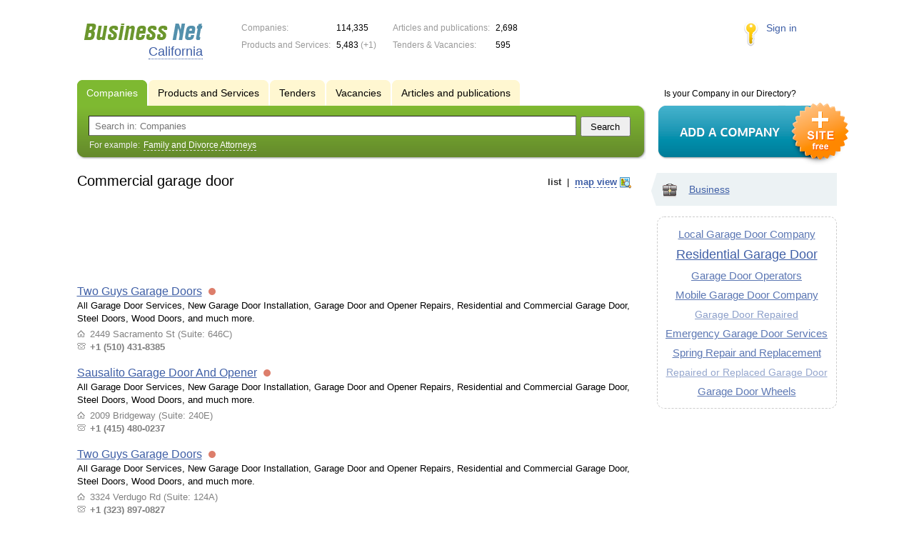

--- FILE ---
content_type: text/html; charset=UTF-8
request_url: https://ca.biznet-us.com/firms/commercial_garage_door/p5/
body_size: 5453
content:
<!DOCTYPE html>
<html>
<head>
<meta http-equiv="Content-Type" content="text/html; charset=utf-8">
<meta name="viewport" content="width=device-width,initial-scale=1" />
<title>Commercial garage door - California</title>
<meta property="og:image" content="/lib/conf/countries/usa/img/logo.gif" />
<meta property="og:title" content="Commercial garage door" />
<link rel="image_src" href="/lib/conf/countries/usa/img/logo.gif" />
<link type="text/css" rel="stylesheet" href="//s.biznet-us.com/css/portal/main.css?1635171381" />
<script type="text/javascript" src="//s.biznet-us.com/lib/3rd_party/jquery/jquery.js?1421526626"></script>
<script type="text/javascript" src="//s.biznet-us.com/js/common.js?1540153145"></script>
<script type="text/javascript" src="//s.biznet-us.com/js/portal/main.js?1645383113"></script>
<script type="text/javascript" src="//s.biznet-us.com/js/pretty_form.js?1494325048"></script>
<link type="text/css" rel="stylesheet" href="//s.biznet-us.com/css/pretty_form.css?1540064032" />
<script type="text/javascript" src="//s.biznet-us.com/lib/3rd_party/paginator.js?1633684393"></script>
<script type="text/javascript" src="//s.biznet-us.com/js/portal/firms_on_map.js?1335209855"></script><link rel="shortcut icon" href="/favicon.ico" type="image/x-icon">
</head>

<body>
<div class="Page">	
    <div class="Page_in">
		<div class="load-container"><div class="loader"></div></div>        <div class="Container">
		
            <div class="Head">
                <div class="LogoBlock en">
                    <a href="/"><img src="/lib/conf/countries/usa/img/logo.gif" alt="Business Network" /></a>
					<span class="city_name"><span>California</span></span>
                </div>
				
				<div class="StatisBlock">
	<noindex>
	<table>
		<tr><td>Companies:</td><td><span class='number'>114,335</span></td></tr>		<tr><td>Products and Services:</td><td><span class='number'>5,483</span> (+1)</td></tr>	</table>
	<table>
		<tr><td>Articles and publications:</td><td><span class='number'>2,698</span></td></tr>		<tr><td>Tenders & Vacancies:</td><td><span class='number'>595</span></td></tr>	</table>
	</noindex>
</div>				
				                <div class="LoginBlock">
                    <a href="/my/">Sign in</a>
                </div>
								
                <div class="TeaserBlock"></div>
				
				<div id="mobileMenuButton" class="mobileHeaderButtton"></div>
				
				<div class="mobileHeaderRightBlock">
					<div id="mobileSearchButton" class="mobileHeaderButtton"></div>
					<div id="mobileBasketButton" class="mobileHeaderButtton"></div>
				</div>
            </div>
			
			<div class="NaviBlock">
	<div class="BtnAddCompany">
		<div class="title">Is your Company in our Directory?</div>
		<a href="/add/"><img src="/lib/conf/countries/usa/img/add_company_btn.png" /></a>
	</div>

	<div class="SearchBlock">                
		<ul class="switches">
						<li class="action">
								<a href="/firms/">
					<span>Companies</span>
				</a>
							</li>
						<li>
				<noindex>				<a href="/goods/">
					<span>Products and Services</span>
				</a>
				</noindex>			</li>
						<li>
				<noindex>				<a href="/tenders/">
					<span>Tenders</span>
				</a>
				</noindex>			</li>
						<li>
				<noindex>				<a href="/vacancies/">
					<span>Vacancies</span>
				</a>
				</noindex>			</li>
						<li>
				<noindex>				<a href="/news/">
					<span>Articles and publications</span>
				</a>
				</noindex>			</li>
					</ul>
		<form class="search" method="GET" action="/firms/">
			<div class="l"></div><div class="r"></div>
			<div class="input_line">                    	
				<div class="text_input">
					<input type="text" name="text" value="" placeholder="Search in: Companies"/>
				</div>                   	
				<input type="submit" class="submit_input" value="Search" />
			</div>
			
						<noindex>
			<div class="example">
				For example: <span>Family and Divorce Attorneys</span>
			</div>
			</noindex>
					</form>
	</div>
</div>			
			<div class="LeftColumn"><div class="LeftColumn_In">
			<div class='tag_viewmode_selector'>
			<span class='listlink active'><i>list</i></span> &nbsp;|&nbsp; <span class='maplink'><i>map view</i></span>
		</div>
		
	<h1>Commercial garage door</h1>
	
	<div id="bEeHkD"></div><div class="nxhegj"><div class="trfoao">
				<script async src="//pagead2.googlesyndication.com/pagead/js/adsbygoogle.js"></script>
				<!-- USA_728x90 -->
				<ins id="context_top" class="adsbygoogle"
					 style="display:inline-block;width:100%;height:90px"
					 data-ad-client="ca-pub-2099767783386042"
					 data-ad-slot="7288963216"></ins>
				<script>
				(adsbygoogle = window.adsbygoogle || []).push({});
				</script>
			</div></div>	
	<div class="tagListContent">
		<div class="CompanyList">
		<div class="element">
		<div class="title"><a href="/firms/11945095/">Two Guys Garage Doors</a>
		<noindex>
				<div class="status status_five">
					<div class="status_popup">Information may not be reliable</div>
				</div>
				</noindex>	</div>
		All Garage Door Services, New Garage Door Installation, Garage Door and Opener Repairs, Residential and Commercial Garage Door, Steel Doors, Wood Doors, and much more.		<ul class="relevant_goods">
					</ul>
		<ul>
			<li class="adress_ico">2449 Sacramento St (Suite: 646C)</li>			<li class="phone_ico">+1 (510) 431-8385</li>		</ul>
	</div>
		<div class="element">
		<div class="title"><a href="/firms/11945118/">Sausalito Garage Door And Opener</a>
		<noindex>
				<div class="status status_five">
					<div class="status_popup">Information may not be reliable</div>
				</div>
				</noindex>	</div>
		All Garage Door Services, New Garage Door Installation, Garage Door and Opener Repairs, Residential and Commercial Garage Door, Steel Doors, Wood Doors, and much more.		<ul class="relevant_goods">
					</ul>
		<ul>
			<li class="adress_ico">2009 Bridgeway (Suite: 240E)</li>			<li class="phone_ico">+1 (415) 480-0237</li>		</ul>
	</div>
		<div class="element">
		<div class="title"><a href="/firms/11945278/">Two Guys Garage Doors</a>
		<noindex>
				<div class="status status_five">
					<div class="status_popup">Information may not be reliable</div>
				</div>
				</noindex>	</div>
		All Garage Door Services, New Garage Door Installation, Garage Door and Opener Repairs, Residential and Commercial Garage Door, Steel Doors, Wood Doors, and much more.		<ul class="relevant_goods">
					</ul>
		<ul>
			<li class="adress_ico">3324 Verdugo Rd (Suite: 124A)</li>			<li class="phone_ico">+1 (323) 897-0827</li>		</ul>
	</div>
		<div class="element">
		<div class="title"><a href="/firms/11945342/">Eagle Garage Door Service</a>
		<noindex>
				<div class="status status_five">
					<div class="status_popup">Information may not be reliable</div>
				</div>
				</noindex>	</div>
		All Garage Door Services, New Garage Door Installation, Garage Door and Opener Repairs, Residential and Commercial Garage Door, Steel Doors, Wood Doors, and much more.		<ul class="relevant_goods">
					</ul>
		<ul>
			<li class="adress_ico">101 W Willow St (Suite: 820A)</li>			<li class="phone_ico">+1 (562) 478-6584</li>		</ul>
	</div>
		<div class="element">
		<div class="title"><a href="/firms/11945482/">Community Garage Door Service</a>
		<noindex>
				<div class="status status_five">
					<div class="status_popup">Information may not be reliable</div>
				</div>
				</noindex>	</div>
		All Garage Door Services, New Garage Door Installation, Garage Door and Opener Repairs, Residential and Commercial Garage Door, Steel Doors, Wood Doors, and much more.		<ul class="relevant_goods">
					</ul>
		<ul>
			<li class="adress_ico">6777 Mt Baldy Rd (Suite: 854C)</li>			<li class="phone_ico">+1 (909) 536-2339</li>		</ul>
	</div>
		<div class="element">
		<div class="title"><a href="/firms/11945832/">Central Garage Door Service</a>
		<noindex>
				<div class="status status_five">
					<div class="status_popup">Information may not be reliable</div>
				</div>
				</noindex>	</div>
		All Garage Door Services, New Garage Door Installation, Garage Door and Opener Repairs, Residential and Commercial Garage Door, Steel Doors, Wood Doors, and much more.		<ul class="relevant_goods">
					</ul>
		<ul>
			<li class="adress_ico">419 N Fairview St (Suite: 268A)</li>			<li class="phone_ico">+1 (714) 202-4552</li>		</ul>
	</div>
		<div class="element">
		<div class="title"><a href="/firms/11945887/">Golden Garage Door Service</a>
		<noindex>
				<div class="status status_five">
					<div class="status_popup">Information may not be reliable</div>
				</div>
				</noindex>	</div>
		All Garage Door Services, New Garage Door Installation, Garage Door and Opener Repairs, Residential and Commercial Garage Door, Steel Doors, Wood Doors, and much more.		<ul class="relevant_goods">
					</ul>
		<ul>
			<li class="adress_ico">3915 Portola Pkwy (Suite: 671D)</li>			<li class="phone_ico">+1 (949) 298-3398</li>		</ul>
	</div>
		<div class="element">
		<div class="title"><a href="/firms/11945945/">Metro Garage Door Service</a>
		<noindex>
				<div class="status status_five">
					<div class="status_popup">Information may not be reliable</div>
				</div>
				</noindex>	</div>
		All Garage Door Services, New Garage Door Installation, Garage Door and Opener Repairs, Residential and Commercial Garage Door, Steel Doors, Wood Doors, and much more.		<ul class="relevant_goods">
					</ul>
		<ul>
			<li class="adress_ico">5325 Valley View Rd (Suite: 105F)</li>			<li class="phone_ico">+1 (510) 455-4141</li>		</ul>
	</div>
		<div class="element">
		<div class="title"><a href="/firms/11946112/">Security Garage Door Repairs</a>
		<noindex>
				<div class="status status_five">
					<div class="status_popup">Information may not be reliable</div>
				</div>
				</noindex>	</div>
		All Garage Door Services, New Garage Door Installation, Garage Door and Opener Repairs, Residential and Commercial Garage Door, Steel Doors, Wood Doors, and much more.		<ul class="relevant_goods">
					</ul>
		<ul>
			<li class="adress_ico">115 N Santa Cruz Ave (Suite: 357B)</li>			<li class="phone_ico">+1 (408) 426-2445</li>		</ul>
	</div>
		<div class="element">
		<div class="title"><a href="/firms/11946141/">Security Garage Door Repairs</a>
		<noindex>
				<div class="status status_five">
					<div class="status_popup">Information may not be reliable</div>
				</div>
				</noindex>	</div>
		All Garage Door Services, New Garage Door Installation, Garage Door and Opener Repairs, Residential and Commercial Garage Door, Steel Doors, Wood Doors, and much more.		<ul class="relevant_goods">
					</ul>
		<ul>
			<li class="adress_ico">1355 E Florence Ave (Suite: 604A)</li>			<li class="phone_ico">+1 (323) 409-0032</li>		</ul>
	</div>
		<div class="element">
		<div class="title"><a href="/firms/11946161/">HighTech Garage Door</a>
		<noindex>
				<div class="status status_five">
					<div class="status_popup">Information may not be reliable</div>
				</div>
				</noindex>	</div>
		All Garage Door Services, New Garage Door Installation, Garage Door and Opener Repairs, Residential and Commercial Garage Door, Steel Doors, Wood Doors, and much more.		<ul class="relevant_goods">
					</ul>
		<ul>
			<li class="adress_ico">200 Eureka Dr (Suite: 411H)</li>			<li class="phone_ico">+1 (650) 887-0267</li>		</ul>
	</div>
		<div class="element">
		<div class="title"><a href="/firms/11946260/">Security Garage Doors</a>
		<noindex>
				<div class="status status_five">
					<div class="status_popup">Information may not be reliable</div>
				</div>
				</noindex>	</div>
		All Garage Door Services, New Garage Door Installation, Garage Door and Opener Repairs, Residential and Commercial Garage Door, Steel Doors, Wood Doors, and much more.		<ul class="relevant_goods">
					</ul>
		<ul>
			<li class="adress_ico">18553 Yorba Linda Blvd (Suite: 183D)</li>			<li class="phone_ico">+1 (714) 902-6427</li>		</ul>
	</div>
	</div>
	<div class="pagination_container">
		<div class="adjacent_links">
			<a href="/firms/commercial_garage_door/p4/" class="back">&larr; <span>Backward</span></a><a href="/firms/commercial_garage_door/p6/" class="next"><span>Forward</span> &rarr;</a>		</div>

		<div class='paginator_pages'><div>
			<b>16</b>
			pages		</div></div>
		
		<div class='paginator' id='paginator'>
		<a href="/firms/commercial_garage_door/">1</a> <a href="/firms/commercial_garage_door/p2/">2</a> <a href="/firms/commercial_garage_door/p3/">3</a> <a href="/firms/commercial_garage_door/p4/">4</a> <b>5</b> <a href="/firms/commercial_garage_door/p6/">6</a> <a href="/firms/commercial_garage_door/p7/">7</a> <a href="/firms/commercial_garage_door/p8/">8</a> <a href="/firms/commercial_garage_door/p9/">9</a> <a href="/firms/commercial_garage_door/p10/">10</a> <a href="/firms/commercial_garage_door/p11/">11</a> <a href="/firms/commercial_garage_door/p12/">12</a> <a href="/firms/commercial_garage_door/p13/">13</a> <a href="/firms/commercial_garage_door/p14/">14</a> <a href="/firms/commercial_garage_door/p15/">15</a> <a href="/firms/commercial_garage_door/p16/">16</a> 		<script type='text/javascript'>
		if (!isMobile) {
			$(function() {
				new Paginator('paginator', 
					16, 15, 5,
					'/firms/commercial_garage_door/', ''
				);
			});
		}
		</script>
		</div>
	</div>
	</div>
	
			<div class="mapContent tagMapContent"></div>
		<script type="text/javascript">var mapTagID = 45901;</script>
	</div></div>

<div class="RightColumn">
	<div class="CatalogNavi">
	<ul>
					<li class="action"><span class="arrow"></span>			<a href="/firms/business/">
				<span class="navi_icon navi_icon_business"></span>Business			</a><span></span>
			</li>
			</ul>
</div>
		<div class="TagCloud TagCloud_mini">
		<div class="TagCloud_in">
							<span class="fs7"><a href="/firms/local_garage_door_company/">Local Garage Door Company</a></span>
							<span class="fs10"><a href="/firms/residential_garage_door/">Residential Garage Door</a></span>
							<span class="fs7"><a href="/firms/garage_door_operators/">Garage Door Operators</a></span>
							<span class="fs7"><a href="/firms/mobile_garage_door_company/">Mobile Garage Door Company</a></span>
							<span class="fs2"><a href="/firms/garage_door_repaired/">Garage Door Repaired</a></span>
							<span class="fs7"><a href="/firms/emergency_garage_door_services/">Emergency Garage Door Services</a></span>
							<span class="fs7"><a href="/firms/spring_repair_and_replacement/">Spring Repair and Replacement</a></span>
							<span class="fs1"><a href="/firms/repaired_or_replaced_garage_door/">Repaired or Replaced Garage Door</a></span>
							<span class="fs7"><a href="/firms/garage_door_wheels/">Garage Door Wheels</a></span>
					</div>
	</div>
	<div class="tagMapList"></div>		</div>			 <div class="clear"></div> 
        </div>
    </div>
	
    <div class="Footer">
    	<div class="Footer_in">
            <div class="Counter">
				<script type="text/javascript"><!--
		new Image().src = "//counter.yadro.ru/hit;ds_usa_all?r"+
		escape(document.referrer)+((typeof(screen)=="undefined")?"":
		";s"+screen.width+"*"+screen.height+"*"+(screen.colorDepth?
		screen.colorDepth:screen.pixelDepth))+";u"+escape(document.URL)+
		";"+Math.random();//--></script>
		
		<a href="http://www.liveinternet.ru/stat/ds_usa_all/" target="_blank" rel="nofollow">
		<img src="//counter.yadro.ru/logo;ds_all?44.1"
		alt="" border="0" width="1" height="1"/></a>

<!-- Yandex.Metrika counter -->
		<script type="text/javascript">
		(function (d, w, c) {
			(w[c] = w[c] || []).push(function() {
				try {w.yaCounter19587748 = new Ya.Metrika({id:19587748});
w.yaCounter84239776 = new Ya.Metrika({id:84239776, webvisor: true, clickmap: true, accurateTrackBounce: true});
} catch(e) { }
			});

			var n = d.getElementsByTagName("script")[0],
				s = d.createElement("script"),
				f = function () { n.parentNode.insertBefore(s, n); };
			s.type = "text/javascript";
			s.async = true;
			s.src = (d.location.protocol == "https:" ? "https:" : "http:") + "//mc.yandex.ru/metrika/watch.js";

			if (w.opera == "[object Opera]") {
				d.addEventListener("DOMContentLoaded", f, false);
			} else { f(); }
		})(document, window, "yandex_metrika_callbacks");
		</script><noscript><div><img src="//mc.yandex.ru/watch/19587748" style="position:absolute; left:-9999px;" alt="" /></div></noscript>
<noscript><div><img src="//mc.yandex.ru/watch/84239776" style="position:absolute; left:-9999px;" alt="" /></div></noscript>
<!-- /Yandex.Metrika counter -->            </div>
			            <div class="FNavi">
                <ul>
                    <li><a href="/about/">About the project</a></li>
                                    </ul>
            </div>
            <div class="FDescription">
                <div class="seo_text"><strong>California</strong><br>company, product and service directory</div>
                <div class="copyright">Business Network 2008-2025<br>All rights reserved</div>
            </div>            
    	</div>
    </div>
	
	<div class="mobileSidebar">
		<div class="close">×</div>
		
		<div class="mobileSidebarInner">
			<noindex>
			<label for="regionSelector" class="regionSelector">
				Location:				<select id="regionSelector">
				<option value="al.biznet-us.com">Alabama</option><option value="ak.biznet-us.com">Alaska</option><option value="az.biznet-us.com">Arizona</option><option value="ar.biznet-us.com">Arkansas</option><option value="ca.biznet-us.com" selected>California</option><option value="co.biznet-us.com">Colorado</option><option value="ct.biznet-us.com">Connecticut</option><option value="de.biznet-us.com">Delaware</option><option value="fl.biznet-us.com">Florida</option><option value="ga.biznet-us.com">Georgia</option><option value="hi.biznet-us.com">Hawaii</option><option value="id.biznet-us.com">Idaho</option><option value="il.biznet-us.com">Illinois</option><option value="in.biznet-us.com">Indiana</option><option value="ia.biznet-us.com">Iowa</option><option value="ks.biznet-us.com">Kansas</option><option value="kent.biznet-us.com">Kentucky</option><option value="la.biznet-us.com">Louisiana</option><option value="me.biznet-us.com">Maine</option><option value="md.biznet-us.com">Maryland</option><option value="ma.biznet-us.com">Massachusetts</option><option value="mi.biznet-us.com">Michigan</option><option value="mn.biznet-us.com">Minnesota</option><option value="ms.biznet-us.com">Mississippi</option><option value="mo.biznet-us.com">Missouri</option><option value="mt.biznet-us.com">Montana</option><option value="ne.biznet-us.com">Nebraska</option><option value="nv.biznet-us.com">Nevada</option><option value="nh.biznet-us.com">New Hampshire</option><option value="nj.biznet-us.com">New Jersey</option><option value="nm.biznet-us.com">New Mexico</option><option value="ny.biznet-us.com">New York</option><option value="nc.biznet-us.com">North Carolina</option><option value="nd.biznet-us.com">North Dakota</option><option value="oh.biznet-us.com">Ohio</option><option value="ok.biznet-us.com">Oklahoma</option><option value="or.biznet-us.com">Oregon</option><option value="pa.biznet-us.com">Pennsylvania</option><option value="ri.biznet-us.com">Rhode Island</option><option value="sc.biznet-us.com">South Carolina</option><option value="sd.biznet-us.com">South Dakota</option><option value="tenn.biznet-us.com">Tennessee</option><option value="tex.biznet-us.com">Texas</option><option value="ut.biznet-us.com">Utah</option><option value="vt.biznet-us.com">Vermont</option><option value="va.biznet-us.com">Virginia</option><option value="wa.biznet-us.com">Washington</option><option value="dc.biznet-us.com">Washington, D.C.</option><option value="wv.biznet-us.com">West Virginia</option><option value="wi.biznet-us.com">Wisconsin</option><option value="wy.biznet-us.com">Wyoming</option>				</select>
			</label>
			</noindex>
			
			<div class="sidebarTopMenu"></div>
		</div>
	</div>
</div>

<script type="text/javascript">
var region_id = '5';

(function() {
	var hasYandexDirectBlocks = document.getElementsByClassName('yad').length > 0;
	var isYandexDirectLoaded = Boolean(window.Ya && window.Ya.Context);
	
	var adv = 0;
	if (hasYandexDirectBlocks) {
		adv = isYandexDirectLoaded ? 2 : 1;
	}

	var stat_src = "/stat_counter.php"
	+ "?url=" + escape(document.URL)
	+ "&ref=" + escape(document.referrer)
	+ "&region=5" + "&firm=0" + "&user=0"
	+ "&type=1" + "&subtype=10" + "&uid=45901"
	+ "&adv=" + adv
	+ "&sign=6d2b70e67a76b8ac9d2a7b91422ed539" + "&date=1765053980" + "&rand=" + Math.random();

	document.write('<sc' + 'ript type="text/javascript" src="' + stat_src + '"></sc' + 'ript>');
})();
</script>
<script type="text/javascript" src="//s.biznet-us.com/lib/3rd_party/fancybox3/jquery.fancybox.min.js?1494325048"></script>
<link type="text/css" rel="stylesheet" href="//s.biznet-us.com/lib/3rd_party/fancybox3/jquery.fancybox.min.css?1494325048" />
<link type="text/css" rel="stylesheet" href="//s.biznet-us.com/css/share.css?1496503660" />
<script type="text/javascript" src="//s.biznet-us.com/js/share.js?1496503660"></script>
<script type="text/javascript" src="//s.biznet-us.com/js/cdek.js?1540061116"></script>
<script type="text/javascript" src="//s.biznet-us.com/js/basket.js?1540061116"></script>
<link type="text/css" rel="stylesheet" href="//s.biznet-us.com/css/basket.css?1540061116" />
<script type="text/javascript" src="//s.biznet-us.com/lib/3rd_party/gmap_marker_manager.js?1335209854"></script>
<script type="text/javascript" src="//s.biznet-us.com/js/map.js?1645383034"></script>

</body>
</html>